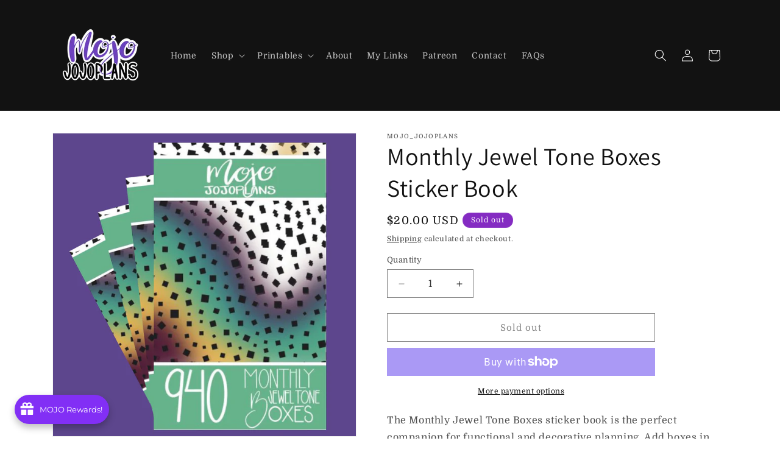

--- FILE ---
content_type: text/javascript; charset=utf-8
request_url: https://mojo-jojoplans.com/products/monthly-jewel-tone-boxes-sticker-book.js
body_size: 742
content:
{"id":7366070829192,"title":"Monthly Jewel Tone Boxes Sticker Book","handle":"monthly-jewel-tone-boxes-sticker-book","description":"\u003cp\u003eThe Monthly Jewel Tone Boxes sticker book is the perfect companion for functional and decorative planning. Add boxes in jewel tone shades to your monthly spread with ease! Plus get some bullet points in the process! Add a box to make note of an important event or daily tasks. Boxes are sized to fit perfectly in a \u003cstrong\u003eclassic\u003c\/strong\u003e size Happy Planner.\u003c\/p\u003e\n\u003cul\u003e\n\u003cli\u003e30 Sheets of varying box shapes\u003c\/li\u003e\n\u003cli\u003e940 Stickers\u003c\/li\u003e\n\u003cli\u003ePrinted on matte white sticker paper\u003c\/li\u003e\n\u003cli\u003eBook size is 6x10\u003c\/li\u003e\n\u003c\/ul\u003e\n\u003cp\u003eThis listing is for ONE sticker book.\u003c\/p\u003e\n\u003cp\u003e\u003cstrong\u003e\u003cspan style=\"color: #ff0000;\"\u003e**Orders cannot be combined prior to shipping. Please check to make sure your order is correct BEFORE finalizing with payment. All sales are FINAL.\u003c\/span\u003e\u003c\/strong\u003e\u003c\/p\u003e","published_at":"2024-11-01T09:00:22-06:00","created_at":"2023-04-28T09:43:40-06:00","vendor":"Mojo_JojoPlans","type":"Sticker Book","tags":[],"price":2000,"price_min":2000,"price_max":2000,"available":false,"price_varies":false,"compare_at_price":null,"compare_at_price_min":0,"compare_at_price_max":0,"compare_at_price_varies":false,"variants":[{"id":41129368846472,"title":"Default Title","option1":"Default Title","option2":null,"option3":null,"sku":"","requires_shipping":true,"taxable":true,"featured_image":null,"available":false,"name":"Monthly Jewel Tone Boxes Sticker Book","public_title":null,"options":["Default Title"],"price":2000,"weight":255,"compare_at_price":null,"inventory_management":"shopify","barcode":"","requires_selling_plan":false,"selling_plan_allocations":[]}],"images":["\/\/cdn.shopify.com\/s\/files\/1\/0552\/4416\/1160\/files\/MonthlyJewel_1.png?v=1682696632","\/\/cdn.shopify.com\/s\/files\/1\/0552\/4416\/1160\/files\/MonthlyJewelSheets.png?v=1682696633","\/\/cdn.shopify.com\/s\/files\/1\/0552\/4416\/1160\/files\/MonthlyJewelSheets_1.png?v=1682696633"],"featured_image":"\/\/cdn.shopify.com\/s\/files\/1\/0552\/4416\/1160\/files\/MonthlyJewel_1.png?v=1682696632","options":[{"name":"Title","position":1,"values":["Default Title"]}],"url":"\/products\/monthly-jewel-tone-boxes-sticker-book","media":[{"alt":null,"id":24583619608712,"position":1,"preview_image":{"aspect_ratio":1.0,"height":1080,"width":1080,"src":"https:\/\/cdn.shopify.com\/s\/files\/1\/0552\/4416\/1160\/files\/MonthlyJewel_1.png?v=1682696632"},"aspect_ratio":1.0,"height":1080,"media_type":"image","src":"https:\/\/cdn.shopify.com\/s\/files\/1\/0552\/4416\/1160\/files\/MonthlyJewel_1.png?v=1682696632","width":1080},{"alt":null,"id":24583619674248,"position":2,"preview_image":{"aspect_ratio":1.0,"height":1080,"width":1080,"src":"https:\/\/cdn.shopify.com\/s\/files\/1\/0552\/4416\/1160\/files\/MonthlyJewelSheets.png?v=1682696633"},"aspect_ratio":1.0,"height":1080,"media_type":"image","src":"https:\/\/cdn.shopify.com\/s\/files\/1\/0552\/4416\/1160\/files\/MonthlyJewelSheets.png?v=1682696633","width":1080},{"alt":null,"id":24583619641480,"position":3,"preview_image":{"aspect_ratio":1.0,"height":1080,"width":1080,"src":"https:\/\/cdn.shopify.com\/s\/files\/1\/0552\/4416\/1160\/files\/MonthlyJewelSheets_1.png?v=1682696633"},"aspect_ratio":1.0,"height":1080,"media_type":"image","src":"https:\/\/cdn.shopify.com\/s\/files\/1\/0552\/4416\/1160\/files\/MonthlyJewelSheets_1.png?v=1682696633","width":1080},{"alt":null,"id":24799783518344,"position":4,"preview_image":{"aspect_ratio":1.333,"height":360,"width":480,"src":"https:\/\/cdn.shopify.com\/s\/files\/1\/0552\/4416\/1160\/files\/preview_images\/hqdefault_52e14e26-44bd-4165-9f16-5208e8f37767.jpg?v=1687895431"},"aspect_ratio":1.77,"external_id":"F5LxADB_h8c","host":"youtube","media_type":"external_video"}],"requires_selling_plan":false,"selling_plan_groups":[]}

--- FILE ---
content_type: text/javascript; charset=utf-8
request_url: https://mojo-jojoplans.com/products/monthly-jewel-tone-boxes-sticker-book.js
body_size: 1118
content:
{"id":7366070829192,"title":"Monthly Jewel Tone Boxes Sticker Book","handle":"monthly-jewel-tone-boxes-sticker-book","description":"\u003cp\u003eThe Monthly Jewel Tone Boxes sticker book is the perfect companion for functional and decorative planning. Add boxes in jewel tone shades to your monthly spread with ease! Plus get some bullet points in the process! Add a box to make note of an important event or daily tasks. Boxes are sized to fit perfectly in a \u003cstrong\u003eclassic\u003c\/strong\u003e size Happy Planner.\u003c\/p\u003e\n\u003cul\u003e\n\u003cli\u003e30 Sheets of varying box shapes\u003c\/li\u003e\n\u003cli\u003e940 Stickers\u003c\/li\u003e\n\u003cli\u003ePrinted on matte white sticker paper\u003c\/li\u003e\n\u003cli\u003eBook size is 6x10\u003c\/li\u003e\n\u003c\/ul\u003e\n\u003cp\u003eThis listing is for ONE sticker book.\u003c\/p\u003e\n\u003cp\u003e\u003cstrong\u003e\u003cspan style=\"color: #ff0000;\"\u003e**Orders cannot be combined prior to shipping. Please check to make sure your order is correct BEFORE finalizing with payment. All sales are FINAL.\u003c\/span\u003e\u003c\/strong\u003e\u003c\/p\u003e","published_at":"2024-11-01T09:00:22-06:00","created_at":"2023-04-28T09:43:40-06:00","vendor":"Mojo_JojoPlans","type":"Sticker Book","tags":[],"price":2000,"price_min":2000,"price_max":2000,"available":false,"price_varies":false,"compare_at_price":null,"compare_at_price_min":0,"compare_at_price_max":0,"compare_at_price_varies":false,"variants":[{"id":41129368846472,"title":"Default Title","option1":"Default Title","option2":null,"option3":null,"sku":"","requires_shipping":true,"taxable":true,"featured_image":null,"available":false,"name":"Monthly Jewel Tone Boxes Sticker Book","public_title":null,"options":["Default Title"],"price":2000,"weight":255,"compare_at_price":null,"inventory_management":"shopify","barcode":"","requires_selling_plan":false,"selling_plan_allocations":[]}],"images":["\/\/cdn.shopify.com\/s\/files\/1\/0552\/4416\/1160\/files\/MonthlyJewel_1.png?v=1682696632","\/\/cdn.shopify.com\/s\/files\/1\/0552\/4416\/1160\/files\/MonthlyJewelSheets.png?v=1682696633","\/\/cdn.shopify.com\/s\/files\/1\/0552\/4416\/1160\/files\/MonthlyJewelSheets_1.png?v=1682696633"],"featured_image":"\/\/cdn.shopify.com\/s\/files\/1\/0552\/4416\/1160\/files\/MonthlyJewel_1.png?v=1682696632","options":[{"name":"Title","position":1,"values":["Default Title"]}],"url":"\/products\/monthly-jewel-tone-boxes-sticker-book","media":[{"alt":null,"id":24583619608712,"position":1,"preview_image":{"aspect_ratio":1.0,"height":1080,"width":1080,"src":"https:\/\/cdn.shopify.com\/s\/files\/1\/0552\/4416\/1160\/files\/MonthlyJewel_1.png?v=1682696632"},"aspect_ratio":1.0,"height":1080,"media_type":"image","src":"https:\/\/cdn.shopify.com\/s\/files\/1\/0552\/4416\/1160\/files\/MonthlyJewel_1.png?v=1682696632","width":1080},{"alt":null,"id":24583619674248,"position":2,"preview_image":{"aspect_ratio":1.0,"height":1080,"width":1080,"src":"https:\/\/cdn.shopify.com\/s\/files\/1\/0552\/4416\/1160\/files\/MonthlyJewelSheets.png?v=1682696633"},"aspect_ratio":1.0,"height":1080,"media_type":"image","src":"https:\/\/cdn.shopify.com\/s\/files\/1\/0552\/4416\/1160\/files\/MonthlyJewelSheets.png?v=1682696633","width":1080},{"alt":null,"id":24583619641480,"position":3,"preview_image":{"aspect_ratio":1.0,"height":1080,"width":1080,"src":"https:\/\/cdn.shopify.com\/s\/files\/1\/0552\/4416\/1160\/files\/MonthlyJewelSheets_1.png?v=1682696633"},"aspect_ratio":1.0,"height":1080,"media_type":"image","src":"https:\/\/cdn.shopify.com\/s\/files\/1\/0552\/4416\/1160\/files\/MonthlyJewelSheets_1.png?v=1682696633","width":1080},{"alt":null,"id":24799783518344,"position":4,"preview_image":{"aspect_ratio":1.333,"height":360,"width":480,"src":"https:\/\/cdn.shopify.com\/s\/files\/1\/0552\/4416\/1160\/files\/preview_images\/hqdefault_52e14e26-44bd-4165-9f16-5208e8f37767.jpg?v=1687895431"},"aspect_ratio":1.77,"external_id":"F5LxADB_h8c","host":"youtube","media_type":"external_video"}],"requires_selling_plan":false,"selling_plan_groups":[]}